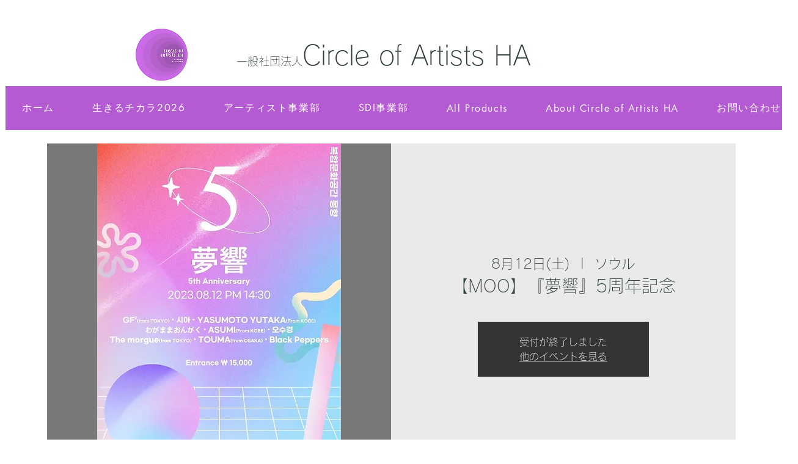

--- FILE ---
content_type: application/javascript
request_url: https://in.treasuredata.com/js/v3/global_id?callback=TreasureJSONPCallback1
body_size: 124
content:
typeof TreasureJSONPCallback1 === 'function' && TreasureJSONPCallback1({"global_id":"504aca4f-27f4-4b22-84b0-224debe253f6"});